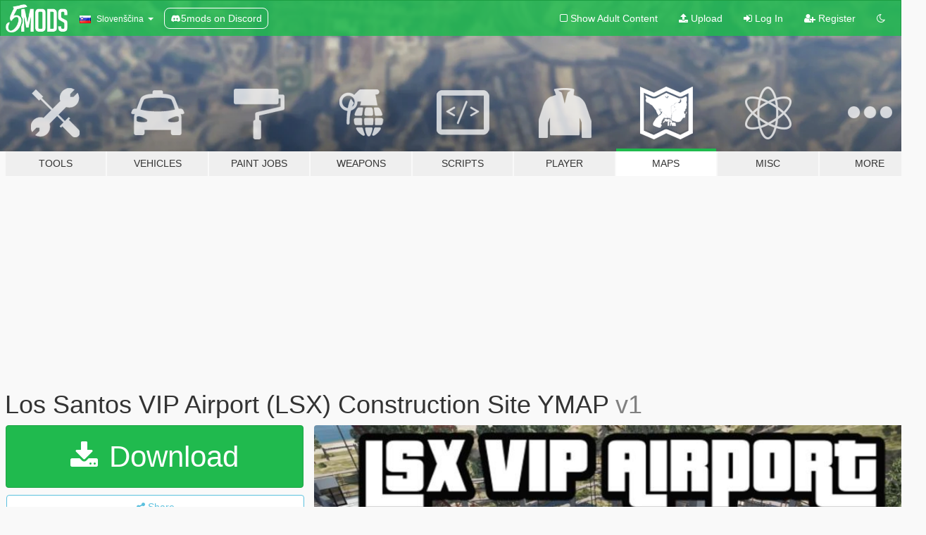

--- FILE ---
content_type: text/html; charset=utf-8
request_url: https://sl.gta5-mods.com/maps/los-santos-vip-airport-lsx-construction-site-ymap
body_size: 15850
content:

<!DOCTYPE html>
<html lang="sl" dir="ltr">
<head>
	<title>
		Los Santos VIP Airport (LSX) Construction Site YMAP - GTA5-Mods.com
	</title>

		<script
		  async
		  src="https://hb.vntsm.com/v4/live/vms/sites/gta5-mods.com/index.js"
        ></script>

        <script>
          self.__VM = self.__VM || [];
          self.__VM.push(function (admanager, scope) {
            scope.Config.buildPlacement((configBuilder) => {
              configBuilder.add("billboard");
              configBuilder.addDefaultOrUnique("mobile_mpu").setBreakPoint("mobile")
            }).display("top-ad");

            scope.Config.buildPlacement((configBuilder) => {
              configBuilder.add("leaderboard");
              configBuilder.addDefaultOrUnique("mobile_mpu").setBreakPoint("mobile")
            }).display("central-ad");

            scope.Config.buildPlacement((configBuilder) => {
              configBuilder.add("mpu");
              configBuilder.addDefaultOrUnique("mobile_mpu").setBreakPoint("mobile")
            }).display("side-ad");

            scope.Config.buildPlacement((configBuilder) => {
              configBuilder.add("leaderboard");
              configBuilder.addDefaultOrUnique("mpu").setBreakPoint({ mediaQuery: "max-width:1200px" })
            }).display("central-ad-2");

            scope.Config.buildPlacement((configBuilder) => {
              configBuilder.add("leaderboard");
              configBuilder.addDefaultOrUnique("mobile_mpu").setBreakPoint("mobile")
            }).display("bottom-ad");

            scope.Config.buildPlacement((configBuilder) => {
              configBuilder.add("desktop_takeover");
              configBuilder.addDefaultOrUnique("mobile_takeover").setBreakPoint("mobile")
            }).display("takeover-ad");

            scope.Config.get('mpu').display('download-ad-1');
          });
        </script>

	<meta charset="utf-8">
	<meta name="viewport" content="width=320, initial-scale=1.0, maximum-scale=1.0">
	<meta http-equiv="X-UA-Compatible" content="IE=edge">
	<meta name="msapplication-config" content="none">
	<meta name="theme-color" content="#20ba4e">
	<meta name="msapplication-navbutton-color" content="#20ba4e">
	<meta name="apple-mobile-web-app-capable" content="yes">
	<meta name="apple-mobile-web-app-status-bar-style" content="#20ba4e">
	<meta name="csrf-param" content="authenticity_token" />
<meta name="csrf-token" content="Y0NMg00X2XHCiP/5GyYGBWcHyC3w7P+4lYR0KL8M0UavGqSOVxZCQMLcittddQkcEQOa5MrJoDvJ/AELWYce8A==" />
	    <!--suppress ALL -->

    <meta property="og:url" content="https://sl.gta5-mods.com/maps/los-santos-vip-airport-lsx-construction-site-ymap">
    <meta property="og:title" content="Los Santos VIP Airport (LSX) Construction Site YMAP">
    <meta property="og:description" content="Major Update Coming Soon! Stay tuned   Hi There,   I&#39;m Akatek Architect - AKA - GTA5LuxMods - AKA - GTA5 Luxury Mansion Mods. Thank you for choosing my map and for supporting my work. Providing you with the best quality map creations and builds is my top priority. Knowing you enjoy my maps and designs is what motivates me to continue and provide more.  You will find a small number of high quality builds on my patreon, GTAInside and 5Mod...">
    <meta property="og:site_name" content="GTA5-Mods.com">
    <meta property="og:image" content="https://img.gta5-mods.com/q75/images/los-santos-vip-airport-lsx-construction-site-ymap/7c046f-LSX-Thumb.jpg">

    <meta name="twitter:card" content="summary_large_image">
    <meta name="twitter:site" content="@5mods">
    <meta name="twitter:title" content="Los Santos VIP Airport (LSX) Construction Site YMAP">
    <meta name="twitter:description" content="Major Update Coming Soon! Stay tuned   Hi There,   I&#39;m Akatek Architect - AKA - GTA5LuxMods - AKA - GTA5 Luxury Mansion Mods. Thank you for choosing my map and for supporting my work. Providing you with the best quality map creations and builds is my top priority. Knowing you enjoy my maps and designs is what motivates me to continue and provide more.  You will find a small number of high quality builds on my patreon, GTAInside and 5Mod...">
    <meta name="twitter:image" content="https://img.gta5-mods.com/q75/images/los-santos-vip-airport-lsx-construction-site-ymap/7c046f-LSX-Thumb.jpg">


	<link rel="shortcut icon" type="image/x-icon" href="https://images.gta5-mods.com/icons/favicon.png">
	<link rel="stylesheet" media="screen" href="/assets/application-7e510725ebc5c55e88a9fd87c027a2aa9e20126744fbac89762e0fd54819c399.css" />
	    <link rel="alternate" hreflang="id" href="https://id.gta5-mods.com/maps/los-santos-vip-airport-lsx-construction-site-ymap">
    <link rel="alternate" hreflang="ms" href="https://ms.gta5-mods.com/maps/los-santos-vip-airport-lsx-construction-site-ymap">
    <link rel="alternate" hreflang="bg" href="https://bg.gta5-mods.com/maps/los-santos-vip-airport-lsx-construction-site-ymap">
    <link rel="alternate" hreflang="ca" href="https://ca.gta5-mods.com/maps/los-santos-vip-airport-lsx-construction-site-ymap">
    <link rel="alternate" hreflang="cs" href="https://cs.gta5-mods.com/maps/los-santos-vip-airport-lsx-construction-site-ymap">
    <link rel="alternate" hreflang="da" href="https://da.gta5-mods.com/maps/los-santos-vip-airport-lsx-construction-site-ymap">
    <link rel="alternate" hreflang="de" href="https://de.gta5-mods.com/maps/los-santos-vip-airport-lsx-construction-site-ymap">
    <link rel="alternate" hreflang="el" href="https://el.gta5-mods.com/maps/los-santos-vip-airport-lsx-construction-site-ymap">
    <link rel="alternate" hreflang="en" href="https://www.gta5-mods.com/maps/los-santos-vip-airport-lsx-construction-site-ymap">
    <link rel="alternate" hreflang="es" href="https://es.gta5-mods.com/maps/los-santos-vip-airport-lsx-construction-site-ymap">
    <link rel="alternate" hreflang="fr" href="https://fr.gta5-mods.com/maps/los-santos-vip-airport-lsx-construction-site-ymap">
    <link rel="alternate" hreflang="gl" href="https://gl.gta5-mods.com/maps/los-santos-vip-airport-lsx-construction-site-ymap">
    <link rel="alternate" hreflang="ko" href="https://ko.gta5-mods.com/maps/los-santos-vip-airport-lsx-construction-site-ymap">
    <link rel="alternate" hreflang="hi" href="https://hi.gta5-mods.com/maps/los-santos-vip-airport-lsx-construction-site-ymap">
    <link rel="alternate" hreflang="it" href="https://it.gta5-mods.com/maps/los-santos-vip-airport-lsx-construction-site-ymap">
    <link rel="alternate" hreflang="hu" href="https://hu.gta5-mods.com/maps/los-santos-vip-airport-lsx-construction-site-ymap">
    <link rel="alternate" hreflang="mk" href="https://mk.gta5-mods.com/maps/los-santos-vip-airport-lsx-construction-site-ymap">
    <link rel="alternate" hreflang="nl" href="https://nl.gta5-mods.com/maps/los-santos-vip-airport-lsx-construction-site-ymap">
    <link rel="alternate" hreflang="nb" href="https://no.gta5-mods.com/maps/los-santos-vip-airport-lsx-construction-site-ymap">
    <link rel="alternate" hreflang="pl" href="https://pl.gta5-mods.com/maps/los-santos-vip-airport-lsx-construction-site-ymap">
    <link rel="alternate" hreflang="pt-BR" href="https://pt.gta5-mods.com/maps/los-santos-vip-airport-lsx-construction-site-ymap">
    <link rel="alternate" hreflang="ro" href="https://ro.gta5-mods.com/maps/los-santos-vip-airport-lsx-construction-site-ymap">
    <link rel="alternate" hreflang="ru" href="https://ru.gta5-mods.com/maps/los-santos-vip-airport-lsx-construction-site-ymap">
    <link rel="alternate" hreflang="sl" href="https://sl.gta5-mods.com/maps/los-santos-vip-airport-lsx-construction-site-ymap">
    <link rel="alternate" hreflang="fi" href="https://fi.gta5-mods.com/maps/los-santos-vip-airport-lsx-construction-site-ymap">
    <link rel="alternate" hreflang="sv" href="https://sv.gta5-mods.com/maps/los-santos-vip-airport-lsx-construction-site-ymap">
    <link rel="alternate" hreflang="vi" href="https://vi.gta5-mods.com/maps/los-santos-vip-airport-lsx-construction-site-ymap">
    <link rel="alternate" hreflang="tr" href="https://tr.gta5-mods.com/maps/los-santos-vip-airport-lsx-construction-site-ymap">
    <link rel="alternate" hreflang="uk" href="https://uk.gta5-mods.com/maps/los-santos-vip-airport-lsx-construction-site-ymap">
    <link rel="alternate" hreflang="zh-CN" href="https://zh.gta5-mods.com/maps/los-santos-vip-airport-lsx-construction-site-ymap">

  <script src="/javascripts/ads.js"></script>

		<!-- Nexus Google Tag Manager -->
		<script nonce="true">
//<![CDATA[
				window.dataLayer = window.dataLayer || [];

						window.dataLayer.push({
								login_status: 'Guest',
								user_id: undefined,
								gta5mods_id: undefined,
						});

//]]>
</script>
		<script nonce="true">
//<![CDATA[
				(function(w,d,s,l,i){w[l]=w[l]||[];w[l].push({'gtm.start':
				new Date().getTime(),event:'gtm.js'});var f=d.getElementsByTagName(s)[0],
				j=d.createElement(s),dl=l!='dataLayer'?'&l='+l:'';j.async=true;j.src=
				'https://www.googletagmanager.com/gtm.js?id='+i+dl;f.parentNode.insertBefore(j,f);
				})(window,document,'script','dataLayer','GTM-KCVF2WQ');

//]]>
</script>		<!-- End Nexus Google Tag Manager -->
</head>
<body class=" sl">
	<!-- Google Tag Manager (noscript) -->
	<noscript><iframe src="https://www.googletagmanager.com/ns.html?id=GTM-KCVF2WQ"
										height="0" width="0" style="display:none;visibility:hidden"></iframe></noscript>
	<!-- End Google Tag Manager (noscript) -->

<div id="page-cover"></div>
<div id="page-loading">
	<span class="graphic"></span>
	<span class="message">Loading...</span>
</div>

<div id="page-cover"></div>

<nav id="main-nav" class="navbar navbar-default">
  <div class="container">
    <div class="navbar-header">
      <a class="navbar-brand" href="/"></a>

      <ul class="nav navbar-nav">
        <li id="language-dropdown" class="dropdown">
          <a href="#language" class="dropdown-toggle" data-toggle="dropdown">
            <span class="famfamfam-flag-si icon"></span>&nbsp;
            <span class="language-name">Slovenščina</span>
            <span class="caret"></span>
          </a>

          <ul class="dropdown-menu dropdown-menu-with-footer">
                <li>
                  <a href="https://id.gta5-mods.com/maps/los-santos-vip-airport-lsx-construction-site-ymap">
                    <span class="famfamfam-flag-id"></span>
                    <span class="language-name">Bahasa Indonesia</span>
                  </a>
                </li>
                <li>
                  <a href="https://ms.gta5-mods.com/maps/los-santos-vip-airport-lsx-construction-site-ymap">
                    <span class="famfamfam-flag-my"></span>
                    <span class="language-name">Bahasa Melayu</span>
                  </a>
                </li>
                <li>
                  <a href="https://bg.gta5-mods.com/maps/los-santos-vip-airport-lsx-construction-site-ymap">
                    <span class="famfamfam-flag-bg"></span>
                    <span class="language-name">Български</span>
                  </a>
                </li>
                <li>
                  <a href="https://ca.gta5-mods.com/maps/los-santos-vip-airport-lsx-construction-site-ymap">
                    <span class="famfamfam-flag-catalonia"></span>
                    <span class="language-name">Català</span>
                  </a>
                </li>
                <li>
                  <a href="https://cs.gta5-mods.com/maps/los-santos-vip-airport-lsx-construction-site-ymap">
                    <span class="famfamfam-flag-cz"></span>
                    <span class="language-name">Čeština</span>
                  </a>
                </li>
                <li>
                  <a href="https://da.gta5-mods.com/maps/los-santos-vip-airport-lsx-construction-site-ymap">
                    <span class="famfamfam-flag-dk"></span>
                    <span class="language-name">Dansk</span>
                  </a>
                </li>
                <li>
                  <a href="https://de.gta5-mods.com/maps/los-santos-vip-airport-lsx-construction-site-ymap">
                    <span class="famfamfam-flag-de"></span>
                    <span class="language-name">Deutsch</span>
                  </a>
                </li>
                <li>
                  <a href="https://el.gta5-mods.com/maps/los-santos-vip-airport-lsx-construction-site-ymap">
                    <span class="famfamfam-flag-gr"></span>
                    <span class="language-name">Ελληνικά</span>
                  </a>
                </li>
                <li>
                  <a href="https://www.gta5-mods.com/maps/los-santos-vip-airport-lsx-construction-site-ymap">
                    <span class="famfamfam-flag-gb"></span>
                    <span class="language-name">English</span>
                  </a>
                </li>
                <li>
                  <a href="https://es.gta5-mods.com/maps/los-santos-vip-airport-lsx-construction-site-ymap">
                    <span class="famfamfam-flag-es"></span>
                    <span class="language-name">Español</span>
                  </a>
                </li>
                <li>
                  <a href="https://fr.gta5-mods.com/maps/los-santos-vip-airport-lsx-construction-site-ymap">
                    <span class="famfamfam-flag-fr"></span>
                    <span class="language-name">Français</span>
                  </a>
                </li>
                <li>
                  <a href="https://gl.gta5-mods.com/maps/los-santos-vip-airport-lsx-construction-site-ymap">
                    <span class="famfamfam-flag-es-gl"></span>
                    <span class="language-name">Galego</span>
                  </a>
                </li>
                <li>
                  <a href="https://ko.gta5-mods.com/maps/los-santos-vip-airport-lsx-construction-site-ymap">
                    <span class="famfamfam-flag-kr"></span>
                    <span class="language-name">한국어</span>
                  </a>
                </li>
                <li>
                  <a href="https://hi.gta5-mods.com/maps/los-santos-vip-airport-lsx-construction-site-ymap">
                    <span class="famfamfam-flag-in"></span>
                    <span class="language-name">हिन्दी</span>
                  </a>
                </li>
                <li>
                  <a href="https://it.gta5-mods.com/maps/los-santos-vip-airport-lsx-construction-site-ymap">
                    <span class="famfamfam-flag-it"></span>
                    <span class="language-name">Italiano</span>
                  </a>
                </li>
                <li>
                  <a href="https://hu.gta5-mods.com/maps/los-santos-vip-airport-lsx-construction-site-ymap">
                    <span class="famfamfam-flag-hu"></span>
                    <span class="language-name">Magyar</span>
                  </a>
                </li>
                <li>
                  <a href="https://mk.gta5-mods.com/maps/los-santos-vip-airport-lsx-construction-site-ymap">
                    <span class="famfamfam-flag-mk"></span>
                    <span class="language-name">Македонски</span>
                  </a>
                </li>
                <li>
                  <a href="https://nl.gta5-mods.com/maps/los-santos-vip-airport-lsx-construction-site-ymap">
                    <span class="famfamfam-flag-nl"></span>
                    <span class="language-name">Nederlands</span>
                  </a>
                </li>
                <li>
                  <a href="https://no.gta5-mods.com/maps/los-santos-vip-airport-lsx-construction-site-ymap">
                    <span class="famfamfam-flag-no"></span>
                    <span class="language-name">Norsk</span>
                  </a>
                </li>
                <li>
                  <a href="https://pl.gta5-mods.com/maps/los-santos-vip-airport-lsx-construction-site-ymap">
                    <span class="famfamfam-flag-pl"></span>
                    <span class="language-name">Polski</span>
                  </a>
                </li>
                <li>
                  <a href="https://pt.gta5-mods.com/maps/los-santos-vip-airport-lsx-construction-site-ymap">
                    <span class="famfamfam-flag-br"></span>
                    <span class="language-name">Português do Brasil</span>
                  </a>
                </li>
                <li>
                  <a href="https://ro.gta5-mods.com/maps/los-santos-vip-airport-lsx-construction-site-ymap">
                    <span class="famfamfam-flag-ro"></span>
                    <span class="language-name">Română</span>
                  </a>
                </li>
                <li>
                  <a href="https://ru.gta5-mods.com/maps/los-santos-vip-airport-lsx-construction-site-ymap">
                    <span class="famfamfam-flag-ru"></span>
                    <span class="language-name">Русский</span>
                  </a>
                </li>
                <li>
                  <a href="https://sl.gta5-mods.com/maps/los-santos-vip-airport-lsx-construction-site-ymap">
                    <span class="famfamfam-flag-si"></span>
                    <span class="language-name">Slovenščina</span>
                  </a>
                </li>
                <li>
                  <a href="https://fi.gta5-mods.com/maps/los-santos-vip-airport-lsx-construction-site-ymap">
                    <span class="famfamfam-flag-fi"></span>
                    <span class="language-name">Suomi</span>
                  </a>
                </li>
                <li>
                  <a href="https://sv.gta5-mods.com/maps/los-santos-vip-airport-lsx-construction-site-ymap">
                    <span class="famfamfam-flag-se"></span>
                    <span class="language-name">Svenska</span>
                  </a>
                </li>
                <li>
                  <a href="https://vi.gta5-mods.com/maps/los-santos-vip-airport-lsx-construction-site-ymap">
                    <span class="famfamfam-flag-vn"></span>
                    <span class="language-name">Tiếng Việt</span>
                  </a>
                </li>
                <li>
                  <a href="https://tr.gta5-mods.com/maps/los-santos-vip-airport-lsx-construction-site-ymap">
                    <span class="famfamfam-flag-tr"></span>
                    <span class="language-name">Türkçe</span>
                  </a>
                </li>
                <li>
                  <a href="https://uk.gta5-mods.com/maps/los-santos-vip-airport-lsx-construction-site-ymap">
                    <span class="famfamfam-flag-ua"></span>
                    <span class="language-name">Українська</span>
                  </a>
                </li>
                <li>
                  <a href="https://zh.gta5-mods.com/maps/los-santos-vip-airport-lsx-construction-site-ymap">
                    <span class="famfamfam-flag-cn"></span>
                    <span class="language-name">中文</span>
                  </a>
                </li>
          </ul>
        </li>
        <li class="discord-link">
          <a href="https://discord.gg/2PR7aMzD4U" target="_blank" rel="noreferrer">
            <img src="https://images.gta5-mods.com/site/discord-header.svg" height="15px" alt="">
            <span>5mods on Discord</span>
          </a>
        </li>
      </ul>
    </div>

    <ul class="nav navbar-nav navbar-right">
        <li>
          <a href="/adult_filter" title="Light mode">
              <span class="fa fa-square-o"></span>
            <span>Show Adult <span class="adult-filter__content-text">Content</span></span>
          </a>
        </li>
      <li class="hidden-xs">
        <a href="/upload">
          <span class="icon fa fa-upload"></span>
          Upload
        </a>
      </li>

        <li>
          <a href="/login?r=/maps/los-santos-vip-airport-lsx-construction-site-ymap">
            <span class="icon fa fa-sign-in"></span>
            <span class="login-text">Log In</span>
          </a>
        </li>

        <li class="hidden-xs">
          <a href="/register?r=/maps/los-santos-vip-airport-lsx-construction-site-ymap">
            <span class="icon fa fa-user-plus"></span>
            Register
          </a>
        </li>

        <li>
            <a href="/dark_mode" title="Dark mode">
              <span class="fa fa-moon-o"></span>
            </a>
        </li>

      <li id="search-dropdown">
        <a href="#search" class="dropdown-toggle" data-toggle="dropdown">
          <span class="fa fa-search"></span>
        </a>

        <div class="dropdown-menu">
          <div class="form-inline">
            <div class="form-group">
              <div class="input-group">
                <div class="input-group-addon"><span  class="fa fa-search"></span></div>
                <input type="text" class="form-control" placeholder="Search GTA 5 mods...">
              </div>
            </div>
            <button type="submit" class="btn btn-primary">
              Search
            </button>
          </div>
        </div>
      </li>
    </ul>
  </div>
</nav>

<div id="banner" class="maps">
  <div class="container hidden-xs">
    <div id="intro">
      <h1 class="styled">Welcome to GTA5-Mods.com</h1>
      <p>Select one of the following categories to start browsing the latest GTA 5 PC mods:</p>
    </div>
  </div>

  <div class="container">
    <ul id="navigation" class="clearfix sl">
        <li class="tools ">
          <a href="/tools">
            <span class="icon-category"></span>
            <span class="label-border"></span>
            <span class="label-category ">
              <span>Tools</span>
            </span>
          </a>
        </li>
        <li class="vehicles ">
          <a href="/vehicles">
            <span class="icon-category"></span>
            <span class="label-border"></span>
            <span class="label-category ">
              <span>Vehicles</span>
            </span>
          </a>
        </li>
        <li class="paintjobs ">
          <a href="/paintjobs">
            <span class="icon-category"></span>
            <span class="label-border"></span>
            <span class="label-category ">
              <span>Paint Jobs</span>
            </span>
          </a>
        </li>
        <li class="weapons ">
          <a href="/weapons">
            <span class="icon-category"></span>
            <span class="label-border"></span>
            <span class="label-category ">
              <span>Weapons</span>
            </span>
          </a>
        </li>
        <li class="scripts ">
          <a href="/scripts">
            <span class="icon-category"></span>
            <span class="label-border"></span>
            <span class="label-category ">
              <span>Scripts</span>
            </span>
          </a>
        </li>
        <li class="player ">
          <a href="/player">
            <span class="icon-category"></span>
            <span class="label-border"></span>
            <span class="label-category ">
              <span>Player</span>
            </span>
          </a>
        </li>
        <li class="maps active">
          <a href="/maps">
            <span class="icon-category"></span>
            <span class="label-border"></span>
            <span class="label-category ">
              <span>Maps</span>
            </span>
          </a>
        </li>
        <li class="misc ">
          <a href="/misc">
            <span class="icon-category"></span>
            <span class="label-border"></span>
            <span class="label-category ">
              <span>Misc</span>
            </span>
          </a>
        </li>
      <li id="more-dropdown" class="more dropdown">
        <a href="#more" class="dropdown-toggle" data-toggle="dropdown">
          <span class="icon-category"></span>
          <span class="label-border"></span>
          <span class="label-category ">
            <span>More</span>
          </span>
        </a>

        <ul class="dropdown-menu pull-right">
          <li>
            <a href="http://www.gta5cheats.com" target="_blank">
              <span class="fa fa-external-link"></span>
              GTA 5 Cheats
            </a>
          </li>
        </ul>
      </li>
    </ul>
  </div>
</div>

<div id="content">
  


<div id="file" class="container" data-user-file-id="240010">
  <div class="clearfix">
      <div id="top-ad" class="ad-container"></div>

    <h1>
      
      Los Santos VIP Airport (LSX) Construction Site YMAP
      <span class="version">v1</span>

    </h1>
  </div>


    <div id="file-container" class="row">
      <div class="col-sm-5 col-lg-4">

          <a href="/maps/los-santos-vip-airport-lsx-construction-site-ymap/download/151973" class="btn btn-primary btn-download" >
            <span class="fa fa-download"></span>
            Download
          </a>

        <div class="file-actions">

          <div class="row">
            <div class="col-xs-12 share-container">
              <div id="share-list">
                <ul>
                  <li>
                    <a href="#share-facebook" class="facebook" title="Share to Facebook">
                      <span class="fa fa-facebook"></span>
                    </a>
                  </li>
                  <li>
                    <a href="#share-twitter" class="twitter" title="Share to Twitter" data-text="Los Santos VIP Airport (LSX) Construction Site YMAP">
                      <span class="fa fa-twitter"></span>
                    </a>
                  </li>
                  <li>
                    <a href="#share-vk" class="vk" title="Share to VKontakte">
                      <span class="fa fa-vk"></span>
                    </a>
                  </li>
                </ul>
              </div>

              <button class="btn btn-o-info btn-block">
                <span class="fa fa-share-alt "></span>
                <span>Share</span>
              </button>
            </div>

          </div>
        </div>
        <div class="panel panel-default">
          <div class="panel-body">
            <div class="user-panel row">
              <div class="col-xs-3">
                <a href="/users/akatek">
                  <img class="img-responsive" src="https://img.gta5-mods.com/q75-w100-h100-cfill/avatars/529384/fa4961-GTA5LuxModsLogo.jpg" alt="Fa4961 gta5luxmodslogo" />
                </a>
              </div>
              <div class="col-xs-9">
                <a class="username" href="/users/akatek">akatek</a>
                  <br/>
                  <div class="user-social">
                    <a title="Homepage" target="_blank" href="https://guilded.gg/r/zz4R5Ken8E?i=omqyKBjm%20"><span class="fa fa-home"></span></a>

<a title="Facebook" target="_blank" href="https://www.facebook.com/gta5luxmods"><span class="fa fa-facebook-official"></span></a>

<a title="Instagram" target="_blank" href="https://www.instagram.com/gta5luxmods"><span class="fa fa-instagram"></span></a>



<a title="Steam" target="_blank" href="http://steamcommunity.com/id/gta5luxmods"><span class="fa fa-steam-square"></span></a>
<a title="Rockstar Games Social Club" target="_blank" href="http://socialclub.rockstargames.com/member/akatek"><span class="fa fa-socialclub size-20"></span></a>

<a title="Discord Server" target="_blank" href="https://discord.gg/A9A3d5E"><span class="fa fa-discord size-30"></span></a>

                  </div>

                  

                    <div class="button-donate">
                      
<div class="paypal-button-widget">
  <form method="post" action="https://www.paypal.com/cgi-bin/webscr" target="_blank">
    <input type="hidden" name="item_name" value="Donation for Los Santos VIP Airport (LSX) Construction Site YMAP [GTA5-Mods.com]">
    <input type="hidden" name="lc" value="sl_SI">
    <input type="hidden" name="no_shipping" value="1">
    <input type="hidden" name="cmd" value="_donations">
    <input type="hidden" name="business" value="gta5luxmods@gmail.com">
    <input type="hidden" name="bn" value="JavaScriptButtons_donate">
    <input type="hidden" name="notify_url" value="https://www.gta5-mods.com/ipn">
    <input type="hidden" name="custom" value="[529384, -1, 240010]">
    <button class="paypal-button paypal-style-primary paypal-size-small" type="submit" dir="ltr">
        <span class="paypal-button-logo">
          <img src="[data-uri]">
        </span><span class="paypal-button-content" dir="auto">
          Donate with <img alt="PayPal" src="[data-uri]" />
        </span>
    </button>
  </form>
</div>
                    </div>

                    <div class="button-donate">
                      <a href="https://www.patreon.com/gta5luxmods" class="paypal-button patreon-button paypal-style-primary paypal-size-small" target="_blank" dir="ltr">
  <span class="paypal-button-content" dir="auto">
    Support me on <img alt="Patreon" src="https://images.gta5-mods.com/icons/patreon-logo.png" />
  </span>
</a>
                    </div>
              </div>
            </div>
          </div>
        </div>

          <div class="panel panel-default hidden-xs">
            <div class="panel-body">
  <h3 class="mt-0">
    <i class="fa fa-list-alt"></i>
    <span class="translation_missing" title="translation missing: sl.user_file.all_versions">All Versions</span>
  </h3>
      <div class="well pull-left file-version-container ">
        <div class="pull-left">
          <i class="fa fa-file"></i>&nbsp;v1 <span>(current)</span>
          <p>
            <span class="num-downloads">586 downloads <span class="file-size">, 80 KB</span></span>
            <br/><span class="num-downloads">30. mar 2023</span>
          </p>
        </div>
        <div class="pull-right" >
                  <a target="_blank" href="https://www.virustotal.com/gui/file/6c3d5cb18adb4036e1a4938cf8249dee5519a5df9b316c00e583749688909b26/detection/f-6c3d5cb18adb4036e1a4938cf8249dee5519a5df9b316c00e583749688909b26-1680197383"><i data-container="body" data-trigger="hover" data-toggle="popover" data-placement="top" data-html="true" data-title="<b class='color-success'>This file is safe <i class='fa fa-check-circle-o'></i></b>" data-content="<i>This file has been scanned for viruses and is safe to download.</i>" class="fa fa-shield vt-version"></i></a>

              <a target="_blank" href="/maps/los-santos-vip-airport-lsx-construction-site-ymap/download/151973"><i class="fa fa-download download-version"></i></a>
        </div>
      </div>
</div>
          </div>

          <div id="side-ad" class="ad-container"></div>

        <div class="file-list">
            <div class="col-xs-12 hidden-xs">
              <h4>More mods by <a class="username" href="/users/akatek">akatek</a>:</h4>
                
<div class="file-list-obj">
  <a href="/maps/free-ymap-version-clinton-vip-air-charter-role-playing-map" title="Clinton VIP Air Charter [YMAP]" class="preview empty">

    <img title="Clinton VIP Air Charter [YMAP]" class="img-responsive" alt="Clinton VIP Air Charter [YMAP]" src="https://img.gta5-mods.com/q75-w500-h333-cfill/images/free-ymap-version-clinton-vip-air-charter-role-playing-map/fb6d79-VIPThumb.png" />

      <ul class="categories">
            <li>Map Editor</li>
      </ul>

      <div class="stats">
        <div>
        </div>
        <div>
          <span title="580 Downloads">
            <span class="fa fa-download"></span> 580
          </span>
          <span class="stats-likes" title="10 Likes">
            <span class="fa fa-thumbs-up"></span> 10
          </span>
        </div>
      </div>

  </a>
  <div class="details">
    <div class="top">
      <div class="name">
        <a href="/maps/free-ymap-version-clinton-vip-air-charter-role-playing-map" title="Clinton VIP Air Charter [YMAP]">
          <span dir="ltr">Clinton VIP Air Charter [YMAP]</span>
        </a>
      </div>
        <div class="version" dir="ltr" title="v2">v2</div>
    </div>
    <div class="bottom">
      <span class="bottom-by">By</span> <a href="/users/akatek" title="akatek">akatek</a>
    </div>
  </div>
</div>
                
<div class="file-list-obj">
  <a href="/maps/paleto-bay-luxury-townhouse-akatek" title="Paleto Bay Luxury Townhouse" class="preview empty">

    <img title="Paleto Bay Luxury Townhouse" class="img-responsive" alt="Paleto Bay Luxury Townhouse" src="https://img.gta5-mods.com/q75-w500-h333-cfill/images/paleto-bay-luxury-townhouse-akatek/ce9e2a-20190308124554_1.jpg" />

      <ul class="categories">
            <li>Map Editor</li>
      </ul>

      <div class="stats">
        <div>
            <span title="3.5 star rating">
              <span class="fa fa-star"></span> 3.5
            </span>
        </div>
        <div>
          <span title="2.675 Downloads">
            <span class="fa fa-download"></span> 2.675
          </span>
          <span class="stats-likes" title="49 Likes">
            <span class="fa fa-thumbs-up"></span> 49
          </span>
        </div>
      </div>

  </a>
  <div class="details">
    <div class="top">
      <div class="name">
        <a href="/maps/paleto-bay-luxury-townhouse-akatek" title="Paleto Bay Luxury Townhouse">
          <span dir="ltr">Paleto Bay Luxury Townhouse</span>
        </a>
      </div>
        <div class="version" dir="ltr" title="1.0">1.0</div>
    </div>
    <div class="bottom">
      <span class="bottom-by">By</span> <a href="/users/akatek" title="akatek">akatek</a>
    </div>
  </div>
</div>
                
<div class="file-list-obj">
  <a href="/maps/paleto-psychedelic-festival-of-arts-culture-v1-0a-part-1" title="Paleto Paradise Festival PARTS 1&2 (YMAP)" class="preview empty">

    <img title="Paleto Paradise Festival PARTS 1&2 (YMAP)" class="img-responsive" alt="Paleto Paradise Festival PARTS 1&2 (YMAP)" src="https://img.gta5-mods.com/q75-w500-h333-cfill/images/paleto-psychedelic-festival-of-arts-culture-v1-0a-part-1/4a89a6-PaletoParadiseFestival.png" />

      <ul class="categories">
            <li>Map Editor</li>
      </ul>

      <div class="stats">
        <div>
            <span title="5.0 star rating">
              <span class="fa fa-star"></span> 5.0
            </span>
        </div>
        <div>
          <span title="2.647 Downloads">
            <span class="fa fa-download"></span> 2.647
          </span>
          <span class="stats-likes" title="25 Likes">
            <span class="fa fa-thumbs-up"></span> 25
          </span>
        </div>
      </div>

  </a>
  <div class="details">
    <div class="top">
      <div class="name">
        <a href="/maps/paleto-psychedelic-festival-of-arts-culture-v1-0a-part-1" title="Paleto Paradise Festival PARTS 1&2 (YMAP)">
          <span dir="ltr">Paleto Paradise Festival PARTS 1&2 (YMAP)</span>
        </a>
      </div>
        <div class="version" dir="ltr" title="1.3">1.3</div>
    </div>
    <div class="bottom">
      <span class="bottom-by">By</span> <a href="/users/akatek" title="akatek">akatek</a>
    </div>
  </div>
</div>
            </div>

              <div class="col-xs-12 hidden-xs">
                <h4>More mods in <i><a href="/maps">maps</a></i> category:</h4>
                  
<div class="file-list-obj">
  <a href="/maps/mlo-methlab-in-the-sewers-add-on-sp-fivem" title="[MLO] Methlab in the sewers [Add-On SP / FiveM]" class="preview empty">

    <img title="[MLO] Methlab in the sewers [Add-On SP / FiveM]" class="img-responsive" alt="[MLO] Methlab in the sewers [Add-On SP / FiveM]" src="https://img.gta5-mods.com/q75-w500-h333-cfill/images/mlo-methlab-in-the-sewers-add-on-sp-fivem/2a43a7-sewer1.JPG" />

      <ul class="categories">
            <li>Interior</li>
      </ul>

      <div class="stats">
        <div>
            <span title="5.0 star rating">
              <span class="fa fa-star"></span> 5.0
            </span>
        </div>
        <div>
          <span title="180 Downloads">
            <span class="fa fa-download"></span> 180
          </span>
          <span class="stats-likes" title="12 Likes">
            <span class="fa fa-thumbs-up"></span> 12
          </span>
        </div>
      </div>

  </a>
  <div class="details">
    <div class="top">
      <div class="name">
        <a href="/maps/mlo-methlab-in-the-sewers-add-on-sp-fivem" title="[MLO] Methlab in the sewers [Add-On SP / FiveM]">
          <span dir="ltr">[MLO] Methlab in the sewers [Add-On SP / FiveM]</span>
        </a>
      </div>
        <div class="version" dir="ltr" title="singleplayer">singleplayer</div>
    </div>
    <div class="bottom">
      <span class="bottom-by">By</span> <a href="/users/smeggo" title="smeggo">smeggo</a>
    </div>
  </div>
</div>
                  
<div class="file-list-obj">
  <a href="/maps/tracey-de-santa-s-house-party-menyoo" title="Tracey De Santa's House Party | Menyoo" class="preview empty">

    <img title="Tracey De Santa's House Party | Menyoo" class="img-responsive" alt="Tracey De Santa's House Party | Menyoo" src="https://img.gta5-mods.com/q75-w500-h333-cfill/images/tracey-de-santa-s-house-party-menyoo/64254e-01.jpg" />

      <ul class="categories">
            <li>Scene</li>
            <li>Menyoo</li>
      </ul>

      <div class="stats">
        <div>
        </div>
        <div>
          <span title="186 Downloads">
            <span class="fa fa-download"></span> 186
          </span>
          <span class="stats-likes" title="6 Likes">
            <span class="fa fa-thumbs-up"></span> 6
          </span>
        </div>
      </div>

  </a>
  <div class="details">
    <div class="top">
      <div class="name">
        <a href="/maps/tracey-de-santa-s-house-party-menyoo" title="Tracey De Santa's House Party | Menyoo">
          <span dir="ltr">Tracey De Santa's House Party | Menyoo</span>
        </a>
      </div>
        <div class="version" dir="ltr" title="1.1">1.1</div>
    </div>
    <div class="bottom">
      <span class="bottom-by">By</span> <a href="/users/alvaritomarito" title="alvaritomarito">alvaritomarito</a>
    </div>
  </div>
</div>
                  
<div class="file-list-obj">
  <a href="/maps/iron-mine-mapping-fivem-ready" title="Iron Mine [YMAP / FiveM]" class="preview empty">

    <img title="Iron Mine [YMAP / FiveM]" class="img-responsive" alt="Iron Mine [YMAP / FiveM]" src="https://img.gta5-mods.com/q75-w500-h333-cfill/images/iron-mine-mapping-fivem-ready/dcd083-ironmine_wallpaper.png" />

      <ul class="categories">
            <li>Building</li>
            <li>Road</li>
            <li>Scene</li>
      </ul>

      <div class="stats">
        <div>
        </div>
        <div>
          <span title="736 Downloads">
            <span class="fa fa-download"></span> 736
          </span>
          <span class="stats-likes" title="10 Likes">
            <span class="fa fa-thumbs-up"></span> 10
          </span>
        </div>
      </div>

  </a>
  <div class="details">
    <div class="top">
      <div class="name">
        <a href="/maps/iron-mine-mapping-fivem-ready" title="Iron Mine [YMAP / FiveM]">
          <span dir="ltr">Iron Mine [YMAP / FiveM]</span>
        </a>
      </div>
        <div class="version" dir="ltr" title="1.0.3">1.0.3</div>
    </div>
    <div class="bottom">
      <span class="bottom-by">By</span> <a href="/users/RZN_" title="RZN_">RZN_</a>
    </div>
  </div>
</div>
              </div>
        </div>
      </div>

      <div class="col-sm-7 col-lg-8">
          <div id="file-media">
            <!-- Cover Media -->
            <div class="text-center">

                <a target="_blank" class="thumbnail mfp-image cover-media" title="Los Santos VIP Airport (LSX) Construction Site YMAP" href="https://img.gta5-mods.com/q95/images/los-santos-vip-airport-lsx-construction-site-ymap/7c046f-LSX-Thumb.jpg"><img class="img-responsive" src="https://img.gta5-mods.com/q85-w800/images/los-santos-vip-airport-lsx-construction-site-ymap/7c046f-LSX-Thumb.jpg" alt="7c046f lsx thumb" /></a>
            </div>

            <!-- Remaining Media -->
              <div class="media-thumbnails row">
                    <div class="col-xs-4 col-md-2">
                      <a target="_blank" class="thumbnail mfp-image" title="Los Santos VIP Airport (LSX) Construction Site YMAP" href="https://img.gta5-mods.com/q95/images/los-santos-vip-airport-lsx-construction-site-ymap/7c046f-GrandTheftAutoV30_03_202313_48_34-min(17).png"><img class="img-responsive" src="https://img.gta5-mods.com/q75-w350-h233-cfill/images/los-santos-vip-airport-lsx-construction-site-ymap/7c046f-GrandTheftAutoV30_03_202313_48_34-min(17).png" alt="7c046f grandtheftautov30 03 202313 48 34 min(17)" /></a>
                    </div>
                    <div class="col-xs-4 col-md-2">
                      <a target="_blank" class="thumbnail mfp-image" title="Los Santos VIP Airport (LSX) Construction Site YMAP" href="https://img.gta5-mods.com/q95/images/los-santos-vip-airport-lsx-construction-site-ymap/7c046f-GrandTheftAutoV30_03_202313_48_34-min(18).png"><img class="img-responsive" src="https://img.gta5-mods.com/q75-w350-h233-cfill/images/los-santos-vip-airport-lsx-construction-site-ymap/7c046f-GrandTheftAutoV30_03_202313_48_34-min(18).png" alt="7c046f grandtheftautov30 03 202313 48 34 min(18)" /></a>
                    </div>
                    <div class="col-xs-4 col-md-2">
                      <a target="_blank" class="thumbnail mfp-image" title="Los Santos VIP Airport (LSX) Construction Site YMAP" href="https://img.gta5-mods.com/q95/images/los-santos-vip-airport-lsx-construction-site-ymap/7c046f-GrandTheftAutoV30_03_202313_48_34-min(27).png"><img class="img-responsive" src="https://img.gta5-mods.com/q75-w350-h233-cfill/images/los-santos-vip-airport-lsx-construction-site-ymap/7c046f-GrandTheftAutoV30_03_202313_48_34-min(27).png" alt="7c046f grandtheftautov30 03 202313 48 34 min(27)" /></a>
                    </div>
                    <div class="col-xs-4 col-md-2">
                      <a target="_blank" class="thumbnail mfp-image" title="Los Santos VIP Airport (LSX) Construction Site YMAP" href="https://img.gta5-mods.com/q95/images/los-santos-vip-airport-lsx-construction-site-ymap/7c046f-GrandTheftAutoV30_03_202313_48_34-min(28).png"><img class="img-responsive" src="https://img.gta5-mods.com/q75-w350-h233-cfill/images/los-santos-vip-airport-lsx-construction-site-ymap/7c046f-GrandTheftAutoV30_03_202313_48_34-min(28).png" alt="7c046f grandtheftautov30 03 202313 48 34 min(28)" /></a>
                    </div>
                    <div class="col-xs-4 col-md-2">
                      <a target="_blank" class="thumbnail mfp-image" title="Los Santos VIP Airport (LSX) Construction Site YMAP" href="https://img.gta5-mods.com/q95/images/los-santos-vip-airport-lsx-construction-site-ymap/7c046f-GrandTheftAutoV30_03_202313_48_34-min(29).png"><img class="img-responsive" src="https://img.gta5-mods.com/q75-w350-h233-cfill/images/los-santos-vip-airport-lsx-construction-site-ymap/7c046f-GrandTheftAutoV30_03_202313_48_34-min(29).png" alt="7c046f grandtheftautov30 03 202313 48 34 min(29)" /></a>
                    </div>
                    <div class="col-xs-4 col-md-2">
                      <a target="_blank" class="thumbnail mfp-image" title="Los Santos VIP Airport (LSX) Construction Site YMAP" href="https://img.gta5-mods.com/q95/images/los-santos-vip-airport-lsx-construction-site-ymap/7c046f-GrandTheftAutoV30_03_202313_48_34-min(30).png"><img class="img-responsive" src="https://img.gta5-mods.com/q75-w350-h233-cfill/images/los-santos-vip-airport-lsx-construction-site-ymap/7c046f-GrandTheftAutoV30_03_202313_48_34-min(30).png" alt="7c046f grandtheftautov30 03 202313 48 34 min(30)" /></a>
                    </div>

                  <div class="extra-media collapse">
                        <div class="col-xs-4 col-md-2">
                          <a target="_blank" class="thumbnail mfp-image" title="Los Santos VIP Airport (LSX) Construction Site YMAP" href="https://img.gta5-mods.com/q95/images/los-santos-vip-airport-lsx-construction-site-ymap/7c046f-GrandTheftAutoV30_03_202313_48_34-min(31).png"><img class="img-responsive" src="https://img.gta5-mods.com/q75-w350-h233-cfill/images/los-santos-vip-airport-lsx-construction-site-ymap/7c046f-GrandTheftAutoV30_03_202313_48_34-min(31).png" alt="7c046f grandtheftautov30 03 202313 48 34 min(31)" /></a>
                        </div>
                        <div class="col-xs-4 col-md-2">
                          <a target="_blank" class="thumbnail mfp-image" title="Los Santos VIP Airport (LSX) Construction Site YMAP" href="https://img.gta5-mods.com/q95/images/los-santos-vip-airport-lsx-construction-site-ymap/7c046f-GrandTheftAutoV30_03_202313_48_34-min(32).png"><img class="img-responsive" src="https://img.gta5-mods.com/q75-w350-h233-cfill/images/los-santos-vip-airport-lsx-construction-site-ymap/7c046f-GrandTheftAutoV30_03_202313_48_34-min(32).png" alt="7c046f grandtheftautov30 03 202313 48 34 min(32)" /></a>
                        </div>
                        <div class="col-xs-4 col-md-2">
                          <a target="_blank" class="thumbnail mfp-image" title="Los Santos VIP Airport (LSX) Construction Site YMAP" href="https://img.gta5-mods.com/q95/images/los-santos-vip-airport-lsx-construction-site-ymap/7c046f-GrandTheftAutoV30_03_202313_48_34-min(33).png"><img class="img-responsive" src="https://img.gta5-mods.com/q75-w350-h233-cfill/images/los-santos-vip-airport-lsx-construction-site-ymap/7c046f-GrandTheftAutoV30_03_202313_48_34-min(33).png" alt="7c046f grandtheftautov30 03 202313 48 34 min(33)" /></a>
                        </div>
                        <div class="col-xs-4 col-md-2">
                          <a target="_blank" class="thumbnail mfp-image" title="Los Santos VIP Airport (LSX) Construction Site YMAP" href="https://img.gta5-mods.com/q95/images/los-santos-vip-airport-lsx-construction-site-ymap/7c046f-GrandTheftAutoV30_03_202313_48_34-min(27).png"><img class="img-responsive" src="https://img.gta5-mods.com/q75-w350-h233-cfill/images/los-santos-vip-airport-lsx-construction-site-ymap/7c046f-GrandTheftAutoV30_03_202313_48_34-min(27).png" alt="7c046f grandtheftautov30 03 202313 48 34 min(27)" /></a>
                        </div>
                        <div class="col-xs-4 col-md-2">
                          <a target="_blank" class="thumbnail mfp-image" title="Los Santos VIP Airport (LSX) Construction Site YMAP" href="https://img.gta5-mods.com/q95/images/los-santos-vip-airport-lsx-construction-site-ymap/93846e-undercon1-min.jpg"><img class="img-responsive" src="https://img.gta5-mods.com/q75-w350-h233-cfill/images/los-santos-vip-airport-lsx-construction-site-ymap/93846e-undercon1-min.jpg" alt="93846e undercon1 min" /></a>
                        </div>
                        <div class="col-xs-4 col-md-2">
                          <a target="_blank" class="thumbnail mfp-image" title="Los Santos VIP Airport (LSX) Construction Site YMAP" href="https://img.gta5-mods.com/q95/images/los-santos-vip-airport-lsx-construction-site-ymap/93846e-undercon2-min.jpg"><img class="img-responsive" src="https://img.gta5-mods.com/q75-w350-h233-cfill/images/los-santos-vip-airport-lsx-construction-site-ymap/93846e-undercon2-min.jpg" alt="93846e undercon2 min" /></a>
                        </div>
                        <div class="col-xs-4 col-md-2">
                          <a target="_blank" class="thumbnail mfp-image" title="Los Santos VIP Airport (LSX) Construction Site YMAP" href="https://img.gta5-mods.com/q95/images/los-santos-vip-airport-lsx-construction-site-ymap/93846e-undercon3-min.jpg"><img class="img-responsive" src="https://img.gta5-mods.com/q75-w350-h233-cfill/images/los-santos-vip-airport-lsx-construction-site-ymap/93846e-undercon3-min.jpg" alt="93846e undercon3 min" /></a>
                        </div>
                        <div class="col-xs-4 col-md-2">
                          <a target="_blank" class="thumbnail mfp-image" title="Los Santos VIP Airport (LSX) Construction Site YMAP" href="https://img.gta5-mods.com/q95/images/los-santos-vip-airport-lsx-construction-site-ymap/93846e-undercon5-min.jpg"><img class="img-responsive" src="https://img.gta5-mods.com/q75-w350-h233-cfill/images/los-santos-vip-airport-lsx-construction-site-ymap/93846e-undercon5-min.jpg" alt="93846e undercon5 min" /></a>
                        </div>
                        <div class="col-xs-4 col-md-2">
                          <a target="_blank" class="thumbnail mfp-image" title="Los Santos VIP Airport (LSX) Construction Site YMAP" href="https://img.gta5-mods.com/q95/images/los-santos-vip-airport-lsx-construction-site-ymap/93846e-undercon6-min.jpg"><img class="img-responsive" src="https://img.gta5-mods.com/q75-w350-h233-cfill/images/los-santos-vip-airport-lsx-construction-site-ymap/93846e-undercon6-min.jpg" alt="93846e undercon6 min" /></a>
                        </div>
                        <div class="col-xs-4 col-md-2">
                          <a target="_blank" class="thumbnail mfp-image" title="Los Santos VIP Airport (LSX) Construction Site YMAP" href="https://img.gta5-mods.com/q95/images/los-santos-vip-airport-lsx-construction-site-ymap/93846e-undercon7-min.jpg"><img class="img-responsive" src="https://img.gta5-mods.com/q75-w350-h233-cfill/images/los-santos-vip-airport-lsx-construction-site-ymap/93846e-undercon7-min.jpg" alt="93846e undercon7 min" /></a>
                        </div>
                        <div class="col-xs-4 col-md-2">
                          <a target="_blank" class="thumbnail mfp-image" title="Los Santos VIP Airport (LSX) Construction Site YMAP" href="https://img.gta5-mods.com/q95/images/los-santos-vip-airport-lsx-construction-site-ymap/93846e-undrecon4-min.jpg"><img class="img-responsive" src="https://img.gta5-mods.com/q75-w350-h233-cfill/images/los-santos-vip-airport-lsx-construction-site-ymap/93846e-undrecon4-min.jpg" alt="93846e undrecon4 min" /></a>
                        </div>
                  </div>
              </div>

                <a href="#more" class="media-limit btn btn-o-primary btn-block btn-sm">
                  <span class="fa fa-angle-down"></span>
                  Expand to see all images and videos
                  <span class="fa fa-angle-down"></span>
                </a>
          </div>

        <h3 class="clearfix" dir="auto">
          <div class="pull-left file-stats">
            <i class="fa fa-cloud-download pull-left download-icon"></i>
            <div class="file-stat file-downloads pull-left">
              <span class="num-downloads">586</span>
              <label>Downloads</label>
            </div>
            <i class="fa fa-thumbs-o-up pull-left like-icon"></i>
            <div class="file-stat file-likes pull-left">
              <span class="num-likes">13</span>
              <label>Likes</label>
            </div>
          </div>

        </h3>
        <div id="featured-comment">
          <ul class="media-list pinned-comments">
            
          </ul>
        </div>
        <div class="visible-xs-block">
          <div class="panel panel-default">
            <div class="panel-body">
              <div class="file-description">
                      <span class="description-body description-collapsed" dir="auto">
                        <b>Major Update Coming Soon!</b> Stay tuned<br/><br/><br/>Hi There,<br/>  I'm Akatek Architect - AKA - GTA5LuxMods - AKA - GTA5 Luxury Mansion Mods.<br/>Thank you for choosing my map and for supporting my work. Providing you with the best quality map creations and builds is my top priority. Knowing you enjoy my maps and designs is what motivates me to continue and provide more.<br/><br/>You will find a small number of high quality builds on my patreon, GTAInside and 5Mods<br/><br/>Join me on discord: https://discord.gg/mYgra5rf<br/>5mods: https://www.gta5-mods.com/users/akatek<br/>GTAInside: https://www.gtainside.com/user/akatek<br/>Support my work and get access to exclusive and pre-release content: https://www.patreon.com/gta5luxmods<br/>---------------------------<br/><br/>Description: <br/>This is the construction site for Los Santos VIP Airport in Paleto Bay. This is the free version of the map.<br/>In order to get the completed, highly detailed build, you will need to upgrade to Patreon Supporter via my Patreon page (Link below).<br/><br/>Features:<br/><br/>Working runway<br/>Construction of the main building with construction materials, cranes, rubble etc.<br/>Construction workers (Via Autoloadmaps file)<br/>Vehicles.<br/><br/>(WHEN COMPLETED APPROX 15/04/23) Patreon Supporters get access to the completed building.<br/>Features:<br/>Arrivals hall<br/>Departure lounge<br/>checkin and scan<br/>toilets<br/>5 suite lurury Hotel<br/>Restaurant<br/>Cafe<br/>Bar<br/>Nightclub<br/>Valet parking<br/>Garden cafe<br/>Offices<br/>Border Control Cell<br/><br/>UPGRADE TO GET ACCESS TO THE FULL MAP: https://www.patreon.com/gta5luxmods<br/><br/>REQUIREMENTS!  {{{VERY IMPORTANT}}}<br/>!!!ESSENTIAL FILES!!!<br/><br/>MAP BUILDER PREMIUM PATREON <br/><br/>GameConfig For 300 cars - <br/><br/>MapEditor - https://www.gta5-mods.com/scripts/map-editor<br/><br/>10k Objects - https://www.gta5-mods.com/tools/object-list-10k<br/><br/>Addon Props - https://www.gta5-mods.com/tools/addonprops<br/><br/>DLC Unlocker - https://www.gta5-mods.com/tools/dlc-unlocker-map-editor-menyoo<br/><br/>Object Spawn Unlocker - https://www.gta5-mods.com/scripts/object-spawn-unlocker<br/><br/>VG Prop Pack v2.0 [Add-On] 1.0.1 - https://www.gta5-mods.com/maps/vg-prop-pack-add-on-racingfreddie<br/><br/>NoBoundaryLimits - VERY IMPORTANT or your plane will stall and break at the games boundary limit. https://www.gta5-mods.com/scripts/no-boundary-limits-unknown-modder<br/><br/>Installation:<br/><br/>Put the file 'LSX Under Construction.ymap.xml', in your mods/update/x64/dlcpacks/custom_maps/dlc_rpf/x64/levels/gta5/_citye/maps/custom_maps.rpf folder.<br/><br/>Put the PedsCars.xml in your autoloadmaps folder or load it manually wih map editor.<br/><br/>Enjoy.<br/>Send your feedback.
                        <div class="read-more-button-container">
                          <div class="read-more-gradient"></div>
                          <div class="read-more-button">Show Full Description</div>
                        </div>
                      </span>
              </div>
                <div id=tag-list>
                </div>


              <div id="file-dates">

                <br/>
                <small title="četrtek, 30 mar 2023 ob 17:28:47">
                  <strong>First Uploaded:</strong>
                  30. mar 2023
                  
                </small>

                  <br/>
                  <small title="četrtek, 30 mar 2023 ob 17:30:20">
                    <strong>Last Updated:</strong>
                    30. mar 2023
                  </small>

                  <br/>
                  <small title="nedelja, 25 jan 2026 ob 18:54:15">
                    <strong>Last Downloaded:</strong>
                    okoli 5 ur
                  </small>
              </div>
            </div>
          </div>

          <div class="panel panel-default visible-xs-block">
            <div class="panel-body">
  <h3 class="mt-0">
    <i class="fa fa-list-alt"></i>
    <span class="translation_missing" title="translation missing: sl.user_file.all_versions">All Versions</span>
  </h3>
      <div class="well pull-left file-version-container ">
        <div class="pull-left">
          <i class="fa fa-file"></i>&nbsp;v1 <span>(current)</span>
          <p>
            <span class="num-downloads">586 downloads <span class="file-size">, 80 KB</span></span>
            <br/><span class="num-downloads">30. mar 2023</span>
          </p>
        </div>
        <div class="pull-right" >
                  <a target="_blank" href="https://www.virustotal.com/gui/file/6c3d5cb18adb4036e1a4938cf8249dee5519a5df9b316c00e583749688909b26/detection/f-6c3d5cb18adb4036e1a4938cf8249dee5519a5df9b316c00e583749688909b26-1680197383"><i data-container="body" data-trigger="hover" data-toggle="popover" data-placement="top" data-html="true" data-title="<b class='color-success'>This file is safe <i class='fa fa-check-circle-o'></i></b>" data-content="<i>This file has been scanned for viruses and is safe to download.</i>" class="fa fa-shield vt-version"></i></a>

              <a target="_blank" href="/maps/los-santos-vip-airport-lsx-construction-site-ymap/download/151973"><i class="fa fa-download download-version"></i></a>
        </div>
      </div>
</div>
          </div>

          <h3 class="clearfix comments-stats" dir="auto">
              <span class="pull-left">
                  <span class="num-comments" data-count="2">2 Comments</span>
              </span>
          </h3>
          <div id="comments_mobile"></div>

          <div class="file-list">
              <div class="col-xs-12">
                <h4>More mods by <a class="username" href="/users/akatek">akatek</a>:</h4>
                  
<div class="file-list-obj">
  <a href="/maps/free-ymap-version-clinton-vip-air-charter-role-playing-map" title="Clinton VIP Air Charter [YMAP]" class="preview empty">

    <img title="Clinton VIP Air Charter [YMAP]" class="img-responsive" alt="Clinton VIP Air Charter [YMAP]" src="https://img.gta5-mods.com/q75-w500-h333-cfill/images/free-ymap-version-clinton-vip-air-charter-role-playing-map/fb6d79-VIPThumb.png" />

      <ul class="categories">
            <li>Map Editor</li>
      </ul>

      <div class="stats">
        <div>
        </div>
        <div>
          <span title="580 Downloads">
            <span class="fa fa-download"></span> 580
          </span>
          <span class="stats-likes" title="10 Likes">
            <span class="fa fa-thumbs-up"></span> 10
          </span>
        </div>
      </div>

  </a>
  <div class="details">
    <div class="top">
      <div class="name">
        <a href="/maps/free-ymap-version-clinton-vip-air-charter-role-playing-map" title="Clinton VIP Air Charter [YMAP]">
          <span dir="ltr">Clinton VIP Air Charter [YMAP]</span>
        </a>
      </div>
        <div class="version" dir="ltr" title="v2">v2</div>
    </div>
    <div class="bottom">
      <span class="bottom-by">By</span> <a href="/users/akatek" title="akatek">akatek</a>
    </div>
  </div>
</div>
                  
<div class="file-list-obj">
  <a href="/maps/paleto-bay-luxury-townhouse-akatek" title="Paleto Bay Luxury Townhouse" class="preview empty">

    <img title="Paleto Bay Luxury Townhouse" class="img-responsive" alt="Paleto Bay Luxury Townhouse" src="https://img.gta5-mods.com/q75-w500-h333-cfill/images/paleto-bay-luxury-townhouse-akatek/ce9e2a-20190308124554_1.jpg" />

      <ul class="categories">
            <li>Map Editor</li>
      </ul>

      <div class="stats">
        <div>
            <span title="3.5 star rating">
              <span class="fa fa-star"></span> 3.5
            </span>
        </div>
        <div>
          <span title="2.675 Downloads">
            <span class="fa fa-download"></span> 2.675
          </span>
          <span class="stats-likes" title="49 Likes">
            <span class="fa fa-thumbs-up"></span> 49
          </span>
        </div>
      </div>

  </a>
  <div class="details">
    <div class="top">
      <div class="name">
        <a href="/maps/paleto-bay-luxury-townhouse-akatek" title="Paleto Bay Luxury Townhouse">
          <span dir="ltr">Paleto Bay Luxury Townhouse</span>
        </a>
      </div>
        <div class="version" dir="ltr" title="1.0">1.0</div>
    </div>
    <div class="bottom">
      <span class="bottom-by">By</span> <a href="/users/akatek" title="akatek">akatek</a>
    </div>
  </div>
</div>
                  
<div class="file-list-obj">
  <a href="/maps/paleto-psychedelic-festival-of-arts-culture-v1-0a-part-1" title="Paleto Paradise Festival PARTS 1&2 (YMAP)" class="preview empty">

    <img title="Paleto Paradise Festival PARTS 1&2 (YMAP)" class="img-responsive" alt="Paleto Paradise Festival PARTS 1&2 (YMAP)" src="https://img.gta5-mods.com/q75-w500-h333-cfill/images/paleto-psychedelic-festival-of-arts-culture-v1-0a-part-1/4a89a6-PaletoParadiseFestival.png" />

      <ul class="categories">
            <li>Map Editor</li>
      </ul>

      <div class="stats">
        <div>
            <span title="5.0 star rating">
              <span class="fa fa-star"></span> 5.0
            </span>
        </div>
        <div>
          <span title="2.647 Downloads">
            <span class="fa fa-download"></span> 2.647
          </span>
          <span class="stats-likes" title="25 Likes">
            <span class="fa fa-thumbs-up"></span> 25
          </span>
        </div>
      </div>

  </a>
  <div class="details">
    <div class="top">
      <div class="name">
        <a href="/maps/paleto-psychedelic-festival-of-arts-culture-v1-0a-part-1" title="Paleto Paradise Festival PARTS 1&2 (YMAP)">
          <span dir="ltr">Paleto Paradise Festival PARTS 1&2 (YMAP)</span>
        </a>
      </div>
        <div class="version" dir="ltr" title="1.3">1.3</div>
    </div>
    <div class="bottom">
      <span class="bottom-by">By</span> <a href="/users/akatek" title="akatek">akatek</a>
    </div>
  </div>
</div>
              </div>
          </div>

        </div>

        <div class="hidden-xs">

          <ul class="nav nav-tabs" role="tablist">
              <li role="presentation" class="active">
                <a class="url-push" href="#description_tab" aria-controls="home" role="tab" data-toggle="tab">
                  <i class="fa fa-file-text-o"></i>
                  &nbsp;Description
                </a>
              </li>
              <li role="presentation">
                <a class="url-push" href="#comments_tab" aria-controls="profile" role="tab" data-toggle="tab">
                  <i class="fa fa-comments-o"></i>
                  &nbsp;Comments (2)
                </a>
              </li>
          </ul>

          <div class="tab-content">

            <!-- Default / Description Tab -->
            <div role="tabpanel" class="tab-pane  active " id="description_tab">
              <div class="panel panel-default" style="margin-top: 8px">
                <div class="panel-body">
                  <div class="file-description">
                        <span class="description-body " dir="auto">
                          <b>Major Update Coming Soon!</b> Stay tuned<br/><br/><br/>Hi There,<br/>  I'm Akatek Architect - AKA - GTA5LuxMods - AKA - GTA5 Luxury Mansion Mods.<br/>Thank you for choosing my map and for supporting my work. Providing you with the best quality map creations and builds is my top priority. Knowing you enjoy my maps and designs is what motivates me to continue and provide more.<br/><br/>You will find a small number of high quality builds on my patreon, GTAInside and 5Mods<br/><br/>Join me on discord: https://discord.gg/mYgra5rf<br/>5mods: https://www.gta5-mods.com/users/akatek<br/>GTAInside: https://www.gtainside.com/user/akatek<br/>Support my work and get access to exclusive and pre-release content: https://www.patreon.com/gta5luxmods<br/>---------------------------<br/><br/>Description: <br/>This is the construction site for Los Santos VIP Airport in Paleto Bay. This is the free version of the map.<br/>In order to get the completed, highly detailed build, you will need to upgrade to Patreon Supporter via my Patreon page (Link below).<br/><br/>Features:<br/><br/>Working runway<br/>Construction of the main building with construction materials, cranes, rubble etc.<br/>Construction workers (Via Autoloadmaps file)<br/>Vehicles.<br/><br/>(WHEN COMPLETED APPROX 15/04/23) Patreon Supporters get access to the completed building.<br/>Features:<br/>Arrivals hall<br/>Departure lounge<br/>checkin and scan<br/>toilets<br/>5 suite lurury Hotel<br/>Restaurant<br/>Cafe<br/>Bar<br/>Nightclub<br/>Valet parking<br/>Garden cafe<br/>Offices<br/>Border Control Cell<br/><br/>UPGRADE TO GET ACCESS TO THE FULL MAP: https://www.patreon.com/gta5luxmods<br/><br/>REQUIREMENTS!  {{{VERY IMPORTANT}}}<br/>!!!ESSENTIAL FILES!!!<br/><br/>MAP BUILDER PREMIUM PATREON <br/><br/>GameConfig For 300 cars - <br/><br/>MapEditor - https://www.gta5-mods.com/scripts/map-editor<br/><br/>10k Objects - https://www.gta5-mods.com/tools/object-list-10k<br/><br/>Addon Props - https://www.gta5-mods.com/tools/addonprops<br/><br/>DLC Unlocker - https://www.gta5-mods.com/tools/dlc-unlocker-map-editor-menyoo<br/><br/>Object Spawn Unlocker - https://www.gta5-mods.com/scripts/object-spawn-unlocker<br/><br/>VG Prop Pack v2.0 [Add-On] 1.0.1 - https://www.gta5-mods.com/maps/vg-prop-pack-add-on-racingfreddie<br/><br/>NoBoundaryLimits - VERY IMPORTANT or your plane will stall and break at the games boundary limit. https://www.gta5-mods.com/scripts/no-boundary-limits-unknown-modder<br/><br/>Installation:<br/><br/>Put the file 'LSX Under Construction.ymap.xml', in your mods/update/x64/dlcpacks/custom_maps/dlc_rpf/x64/levels/gta5/_citye/maps/custom_maps.rpf folder.<br/><br/>Put the PedsCars.xml in your autoloadmaps folder or load it manually wih map editor.<br/><br/>Enjoy.<br/>Send your feedback.
                        </span>
                  </div>
                <div id=tag-list>
                </div>


                  <div id="file-dates">

                    <br/>
                    <small title="četrtek, 30 mar 2023 ob 17:28:47">
                      <strong>First Uploaded:</strong>
                      30. mar 2023
                      
                    </small>

                      <br/>
                      <small title="četrtek, 30 mar 2023 ob 17:30:20">
                        <strong>Last Updated:</strong>
                        30. mar 2023
                      </small>

                      <br/>
                      <small title="nedelja, 25 jan 2026 ob 18:54:15">
                        <strong>Last Downloaded:</strong>
                        okoli 5 ur
                      </small>
                  </div>
                </div>
              </div>
            </div>

            <!-- Comments Tab -->
            <div role="tabpanel" class="tab-pane " id="comments_tab">
              <div id="comments">
                <ul class="media-list pinned-comments">
                 
    <li id="comment-2139449" class="comment media pinned" data-comment-id="2139449" data-username="akatek" data-mentions="[]">
      <div class="media-left">
        <a href="/users/akatek"><img class="media-object" src="https://img.gta5-mods.com/q75-w100-h100-cfill/avatars/529384/fa4961-GTA5LuxModsLogo.jpg" alt="Fa4961 gta5luxmodslogo" /></a>
      </div>
      <div class="media-body">
        <div class="panel panel-default">
          <div class="panel-body">
            <div class="media-heading clearfix">
              <div class="pull-left flip" dir="auto">
                <a href="/users/akatek">akatek</a>
                    <label class="label label-primary">Author</label>
              </div>
              <div class="pull-right flip">
                <span class="pinned-message inline-icon-text"><span class="fa fa-thumb-tack"></span>Pinned Comment</span>

                
              </div>
            </div>

            <div class="comment-text " dir="auto"><p>Major Update coming soon. Stay tuned!</p></div>

            <div class="media-details clearfix">
              <div class="row">
                <div class="col-md-8 text-left flip">


                  

                  
                </div>
                <div class="col-md-4 text-right flip" title="sobota, 08 apr 2023 ob 10:55:10">08. apr 2023</div>
              </div>
            </div>
          </div>
        </div>
      </div>
    </li>


                </ul>


                <ul class="media-list comments-list">
                  
    <li id="comment-2136701" class="comment media " data-comment-id="2136701" data-username="gta5-mods" data-mentions="[]">
      <div class="media-left">
        <a href="/users/gta5%2Dmods"><img class="media-object" src="https://img.gta5-mods.com/q75-w100-h100-cfill/avatars/presets/default.jpg" alt="Default" /></a>
      </div>
      <div class="media-body">
        <div class="panel panel-default">
          <div class="panel-body">
            <div class="media-heading clearfix">
              <div class="pull-left flip" dir="auto">
                <a href="/users/gta5%2Dmods">gta5-mods</a>
                    
              </div>
              <div class="pull-right flip">
                

                
              </div>
            </div>

            <div class="comment-text " dir="auto"><p>This file has been approved automatically. If you think this file should not be here for any reason please report it.</p></div>

            <div class="media-details clearfix">
              <div class="row">
                <div class="col-md-8 text-left flip">


                  

                  
                </div>
                <div class="col-md-4 text-right flip" title="četrtek, 30 mar 2023 ob 17:30:20">30. mar 2023</div>
              </div>
            </div>
          </div>
        </div>
      </div>
    </li>


               </ul>

                  <div class="alert alert-info">
                    Join the conversation! <a href="/login?r=/maps/los-santos-vip-airport-lsx-construction-site-ymap">Log In</a> or <a href="/register?r=/maps/los-santos-vip-airport-lsx-construction-site-ymap">register</a> for an account to be able to comment.
                  </div>
              </div>
            </div>

          </div>

            <div id="central-ad-2" class="ad-container"></div>
        </div>
      </div>
    </div>

  <div class="modal fade" id="downloadModal" tabindex="-1" role="dialog">
    <div class="modal-dialog" role="document">
      <div class="modal-content">
        <div class="modal-body">
          <div class="panel panel-default">
            <div class="panel-body">
  <h3 class="mt-0">
    <i class="fa fa-list-alt"></i>
    <span class="translation_missing" title="translation missing: sl.user_file.all_versions">All Versions</span>
  </h3>
      <div class="well pull-left file-version-container ">
        <div class="pull-left">
          <i class="fa fa-file"></i>&nbsp;v1 <span>(current)</span>
          <p>
            <span class="num-downloads">586 downloads <span class="file-size">, 80 KB</span></span>
            <br/><span class="num-downloads">30. mar 2023</span>
          </p>
        </div>
        <div class="pull-right" >
                  <a target="_blank" href="https://www.virustotal.com/gui/file/6c3d5cb18adb4036e1a4938cf8249dee5519a5df9b316c00e583749688909b26/detection/f-6c3d5cb18adb4036e1a4938cf8249dee5519a5df9b316c00e583749688909b26-1680197383"><i data-container="body" data-trigger="hover" data-toggle="popover" data-placement="top" data-html="true" data-title="<b class='color-success'>This file is safe <i class='fa fa-check-circle-o'></i></b>" data-content="<i>This file has been scanned for viruses and is safe to download.</i>" class="fa fa-shield vt-version"></i></a>

              <a target="_blank" href="/maps/los-santos-vip-airport-lsx-construction-site-ymap/download/151973"><i class="fa fa-download download-version"></i></a>
        </div>
      </div>
</div>
          </div>
        </div>
        <div class="modal-footer">
          <button type="button" class="btn btn-default" data-dismiss="modal">Close</button>
        </div>
      </div><!-- /.modal-content -->
    </div><!-- /.modal-dialog -->
  </div>
</div>

</div>
<div id="footer">
  <div class="container">

    <div class="row">

      <div class="col-sm-4 col-md-4">

        <a href="/users/Slim Trashman" class="staff">Designed in Alderney</a><br/>
        <a href="/users/rappo" class="staff">Made in Los Santos</a>

      </div>

      <div class="col-sm-8 col-md-8 hidden-xs">

        <div class="col-md-4 hidden-sm hidden-xs">
          <ul>
            <li>
              <a href="/tools">GTA 5 Modding Tools</a>
            </li>
            <li>
              <a href="/vehicles">GTA 5 Vehicle Mods</a>
            </li>
            <li>
              <a href="/paintjobs">GTA 5 Vehicle Paint Job Mods</a>
            </li>
            <li>
              <a href="/weapons">GTA 5 Weapon Mods</a>
            </li>
            <li>
              <a href="/scripts">GTA 5 Script Mods</a>
            </li>
            <li>
              <a href="/player">GTA 5 Player Mods</a>
            </li>
            <li>
              <a href="/maps">GTA 5 Map Mods</a>
            </li>
            <li>
              <a href="/misc">GTA 5 Misc Mods</a>
            </li>
          </ul>
        </div>

        <div class="col-sm-4 col-md-4 hidden-xs">
          <ul>
            <li>
              <a href="/all">Latest Files</a>
            </li>
            <li>
              <a href="/all/tags/featured">Featured Files</a>
            </li>
            <li>
              <a href="/all/most-liked">Most Liked Files</a>
            </li>
            <li>
              <a href="/all/most-downloaded">Most Downloaded Files</a>
            </li>
            <li>
              <a href="/all/highest-rated">Highest Rated Files</a>
            </li>
            <li>
              <a href="/leaderboard">GTA5-Mods.com Leaderboard</a>
            </li>
          </ul>
        </div>

        <div class="col-sm-4 col-md-4">
          <ul>
            <li>
              <a href="/contact">
                Contact
              </a>
            </li>
            <li>
              <a href="/privacy">
                Privacy Policy
              </a>
            </li>
            <li>
              <a href="/terms">
                Terms of Use
              </a>
            </li>
            <li>
              <a href="https://www.cognitoforms.com/NexusMods/_5ModsDMCAForm">
                DMCA
              </a>
            </li>
            <li>
              <a href="https://www.twitter.com/5mods" class="social" target="_blank" rel="noreferrer" title="@5mods on Twitter">
                <span class="fa fa-twitter-square"></span>
                @5mods on Twitter
              </a>
            </li>
            <li>
              <a href="https://www.facebook.com/5mods" class="social" target="_blank" rel="noreferrer" title="5mods on Facebook">
                <span class="fa fa-facebook-official"></span>
                5mods on Facebook
              </a>
            </li>
            <li>
              <a href="https://discord.gg/2PR7aMzD4U" class="social" target="_blank" rel="noreferrer" title="5mods on Discord">
                <img src="https://images.gta5-mods.com/site/discord-footer.svg#discord" height="15px" alt="">
                5mods on Discord
              </a>
            </li>
          </ul>
        </div>

      </div>

    </div>
  </div>
</div>

<script src="/assets/i18n-df0d92353b403d0e94d1a4f346ded6a37d72d69e9a14f2caa6d80e755877da17.js"></script>
<script src="/assets/translations-a23fafd59dbdbfa99c7d1d49b61f0ece1d1aff5b9b63d693ca14bfa61420d77c.js"></script>
<script type="text/javascript">
		I18n.defaultLocale = 'en';
		I18n.locale = 'sl';
		I18n.fallbacks = true;

		var GTA5M = {User: {authenticated: false}};
</script>
<script src="/assets/application-d3801923323270dc3fae1f7909466e8a12eaf0dc3b846aa57c43fa1873fe9d56.js"></script>
  <script type="application/ld+json">
    {
      "@context": "http://schema.org",
      "@type": "CreativeWork",
      "about": "Grand Theft Auto V",
      "aggregateRating": {
        "@type": "AggregateRating",
        "ratingValue": "0.0",
        "reviewCount": "0",
        "bestRating": 5,
        "worstRating": 0.5
      },
      "author": "akatek",
      "comment_count": "2",
      "dateModified": "2023-03-30T17:30:20Z",
      "datePublished": "2023-03-30T17:28:47Z",
      "name": "Los Santos VIP Airport (LSX) Construction Site YMAP"
    }
  </script>
  <script type="application/ld+json">
    {
      "@context": "http://schema.org",
      "@type": "BreadcrumbList",
      "itemListElement": [{
        "@type": "ListItem",
        "position": 1,
        "item": {
          "@id": "https://www.gta5-mods.com/maps",
          "name": "Maps"
        }
      },{
        "@type": "ListItem",
        "position": 2,
        "item": {
          "@id": "https://www.gta5-mods.com/maps/los-santos-vip-airport-lsx-construction-site-ymap",
          "name": "Los Santos VIP Airport (LSX) Construction Site YMAP"
        }
      }]
    }

  </script>

  <script src="https://apis.google.com/js/platform.js"></script>


<!-- Quantcast Tag -->
<script type="text/javascript">
		var _qevents = _qevents || [];
		(function () {
				var elem = document.createElement('script');
				elem.src = (document.location.protocol == "https:" ? "https://secure" : "http://edge") + ".quantserve.com/quant.js";
				elem.async = true;
				elem.type = "text/javascript";
				var scpt = document.getElementsByTagName('script')[0];
				scpt.parentNode.insertBefore(elem, scpt);
		})();
		_qevents.push({
				qacct: "p-bcgV-fdjlWlQo"
		});
</script>
<noscript>
	<div style="display:none;">
		<img src="//pixel.quantserve.com/pixel/p-bcgV-fdjlWlQo.gif" border="0" height="1" width="1" alt="Quantcast"/>
	</div>
</noscript>
<!-- End Quantcast tag -->

<!-- Ad Blocker Checks -->
<script type="application/javascript">
    (function () {
        console.log("ABD: ", window.AdvertStatus);
        if (window.AdvertStatus === undefined) {
            var container = document.createElement('div');
            container.classList.add('container');

            var div = document.createElement('div');
            div.classList.add('alert', 'alert-warning');
            div.innerText = "Ad-blockers can cause errors with the image upload service, please consider turning them off if you have issues.";
            container.appendChild(div);

            var upload = document.getElementById('upload');
            if (upload) {
                upload.insertBefore(container, upload.firstChild);
            }
        }
    })();
</script>



<div class="js-paloma-hook" data-id="1769383574389">
  <script type="text/javascript">
    (function(){
      // Do not continue if Paloma not found.
      if (window['Paloma'] === undefined) {
        return true;
      }

      Paloma.env = 'production';

      // Remove any callback details if any
      $('.js-paloma-hook[data-id!=' + 1769383574389 + ']').remove();

      var request = {"resource":"UserFile","action":"index","params":{}};

      Paloma.engine.setRequest({
        id: "1769383574389",
        resource: request['resource'],
        action: request['action'],
        params: request['params']});
    })();
  </script>
</div>
</body>
</html>
